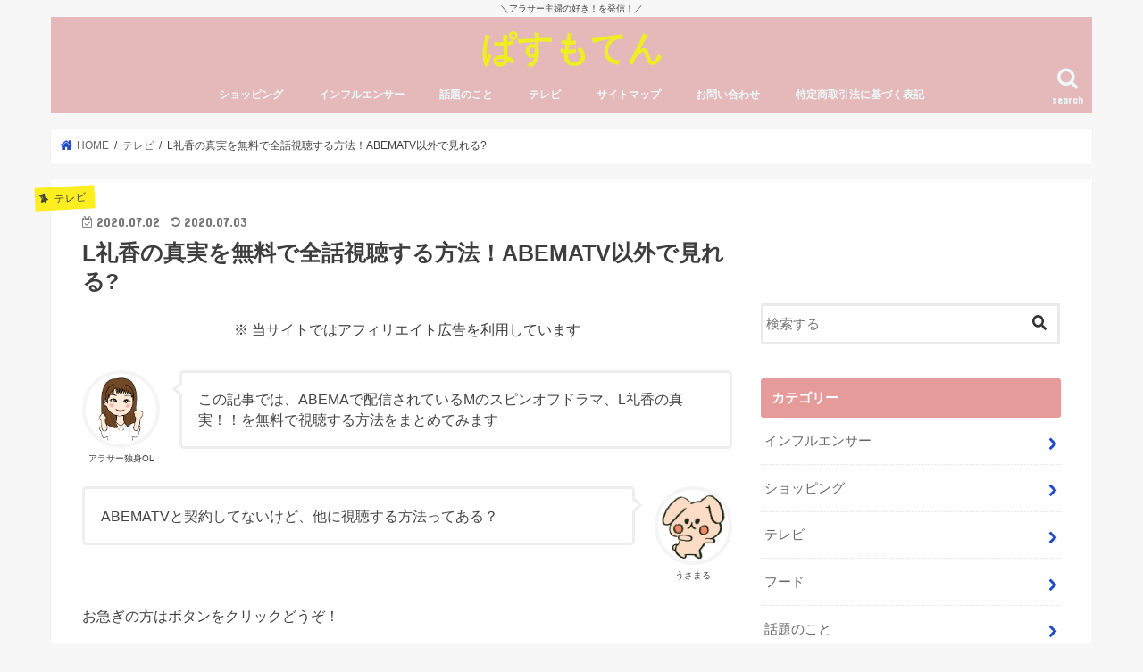

--- FILE ---
content_type: text/html; charset=UTF-8
request_url: https://pasmo10.jp/l-keika-movie/
body_size: 18805
content:
<!doctype html>
<html dir="ltr" lang="ja"
	prefix="og: https://ogp.me/ns#" >

<head>
<meta charset="utf-8">
<meta http-equiv="X-UA-Compatible" content="IE=edge">

<meta name="HandheldFriendly" content="True">
<meta name="MobileOptimized" content="320">
<meta name="viewport" content="width=device-width, initial-scale=1"/>


<link rel="pingback" href="https://pasmo10.jp/xmlrpc.php">

<!--[if IE]>
<![endif]-->


<script data-ad-client="ca-pub-9746240233441805" async src="https://pagead2.googlesyndication.com/pagead/js/adsbygoogle.js"></script>

		<!-- All in One SEO 4.2.1.1 -->
		<title>L礼香の真実の真実を無料で全話視聴する方法！ABEMATV以外で見れる? | ぱすもてん</title>
		<meta name="description" content="[voice icon=&quot;https://fuwafuwam.com/wp-content/uploads/2" />
		<meta name="robots" content="max-image-preview:large" />
		<link rel="canonical" href="https://pasmo10.jp/l-keika-movie/" />
		<meta property="og:locale" content="ja_JP" />
		<meta property="og:site_name" content="にむがーむ" />
		<meta property="og:type" content="article" />
		<meta property="og:title" content="L礼香の真実の真実を無料で全話視聴する方法！ABEMATV以外で見れる? | ぱすもてん" />
		<meta property="og:description" content="[voice icon=&quot;https://fuwafuwam.com/wp-content/uploads/2" />
		<meta property="og:url" content="https://pasmo10.jp/l-keika-movie/" />
		<meta property="og:image" content="https://pasmo10.jp/wp-content/uploads/2020/06/スクリーンショット-2020-06-29-23.19.36.png" />
		<meta property="og:image:secure_url" content="https://pasmo10.jp/wp-content/uploads/2020/06/スクリーンショット-2020-06-29-23.19.36.png" />
		<meta property="og:image:width" content="797" />
		<meta property="og:image:height" content="441" />
		<meta property="article:published_time" content="2020-07-02T11:59:12+00:00" />
		<meta property="article:modified_time" content="2020-07-03T14:24:39+00:00" />
		<meta name="twitter:card" content="summary" />
		<meta name="twitter:site" content="@sakunimu" />
		<meta name="twitter:title" content="L礼香の真実の真実を無料で全話視聴する方法！ABEMATV以外で見れる? | ぱすもてん" />
		<meta name="twitter:description" content="[voice icon=&quot;https://fuwafuwam.com/wp-content/uploads/2" />
		<meta name="twitter:image" content="https://pasmo10.jp/wp-content/uploads/2020/06/スクリーンショット-2020-06-29-23.19.36.png" />
		<script type="application/ld+json" class="aioseo-schema">
			{"@context":"https:\/\/schema.org","@graph":[{"@type":"WebSite","@id":"https:\/\/pasmo10.jp\/#website","url":"https:\/\/pasmo10.jp\/","name":"\u3071\u3059\u3082\u3066\u3093","description":"\uff3c\u30a2\u30e9\u30b5\u30fc\u4e3b\u5a66\u306e\u597d\u304d\uff01\u3092\u767a\u4fe1\uff01\uff0f","inLanguage":"ja","publisher":{"@id":"https:\/\/pasmo10.jp\/#person"}},{"@type":"Person","@id":"https:\/\/pasmo10.jp\/#person","name":"saki","image":{"@type":"ImageObject","@id":"https:\/\/pasmo10.jp\/l-keika-movie\/#personImage","url":"https:\/\/secure.gravatar.com\/avatar\/8a4ac4e2fde987194fad877ed02f5ef5?s=96&d=mm&r=g","width":96,"height":96,"caption":"saki"}},{"@type":"BreadcrumbList","@id":"https:\/\/pasmo10.jp\/l-keika-movie\/#breadcrumblist","itemListElement":[{"@type":"ListItem","@id":"https:\/\/pasmo10.jp\/#listItem","position":1,"item":{"@type":"WebPage","@id":"https:\/\/pasmo10.jp\/","name":"\u30db\u30fc\u30e0","description":"\u30a2\u30e9\u30b5\u30fc\u4e3b\u5a66\u306e\u65e5\u3005\u306e\u6c17\u306b\u306a\u308b\u3053\u3068\u3092\u767a\u4fe1\uff01","url":"https:\/\/pasmo10.jp\/"},"nextItem":"https:\/\/pasmo10.jp\/l-keika-movie\/#listItem"},{"@type":"ListItem","@id":"https:\/\/pasmo10.jp\/l-keika-movie\/#listItem","position":2,"item":{"@type":"WebPage","@id":"https:\/\/pasmo10.jp\/l-keika-movie\/","name":"L\u793c\u9999\u306e\u771f\u5b9f\u3092\u7121\u6599\u3067\u5168\u8a71\u8996\u8074\u3059\u308b\u65b9\u6cd5\uff01ABEMATV\u4ee5\u5916\u3067\u898b\u308c\u308b?","description":"[voice icon=\"https:\/\/fuwafuwam.com\/wp-content\/uploads\/2","url":"https:\/\/pasmo10.jp\/l-keika-movie\/"},"previousItem":"https:\/\/pasmo10.jp\/#listItem"}]},{"@type":"Person","@id":"https:\/\/pasmo10.jp\/author\/saki\/#author","url":"https:\/\/pasmo10.jp\/author\/saki\/","name":"saki","image":{"@type":"ImageObject","@id":"https:\/\/pasmo10.jp\/l-keika-movie\/#authorImage","url":"https:\/\/secure.gravatar.com\/avatar\/8a4ac4e2fde987194fad877ed02f5ef5?s=96&d=mm&r=g","width":96,"height":96,"caption":"saki"}},{"@type":"WebPage","@id":"https:\/\/pasmo10.jp\/l-keika-movie\/#webpage","url":"https:\/\/pasmo10.jp\/l-keika-movie\/","name":"L\u793c\u9999\u306e\u771f\u5b9f\u306e\u771f\u5b9f\u3092\u7121\u6599\u3067\u5168\u8a71\u8996\u8074\u3059\u308b\u65b9\u6cd5\uff01ABEMATV\u4ee5\u5916\u3067\u898b\u308c\u308b? | \u3071\u3059\u3082\u3066\u3093","description":"[voice icon=\"https:\/\/fuwafuwam.com\/wp-content\/uploads\/2","inLanguage":"ja","isPartOf":{"@id":"https:\/\/pasmo10.jp\/#website"},"breadcrumb":{"@id":"https:\/\/pasmo10.jp\/l-keika-movie\/#breadcrumblist"},"author":"https:\/\/pasmo10.jp\/author\/saki\/#author","creator":"https:\/\/pasmo10.jp\/author\/saki\/#author","image":{"@type":"ImageObject","@id":"https:\/\/pasmo10.jp\/#mainImage","url":"https:\/\/pasmo10.jp\/wp-content\/uploads\/2020\/06\/\u30b9\u30af\u30ea\u30fc\u30f3\u30b7\u30e7\u30c3\u30c8-2020-06-29-23.19.36.png","width":797,"height":441},"primaryImageOfPage":{"@id":"https:\/\/pasmo10.jp\/l-keika-movie\/#mainImage"},"datePublished":"2020-07-02T11:59:12+09:00","dateModified":"2020-07-03T14:24:39+09:00"},{"@type":"Article","@id":"https:\/\/pasmo10.jp\/l-keika-movie\/#article","name":"L\u793c\u9999\u306e\u771f\u5b9f\u306e\u771f\u5b9f\u3092\u7121\u6599\u3067\u5168\u8a71\u8996\u8074\u3059\u308b\u65b9\u6cd5\uff01ABEMATV\u4ee5\u5916\u3067\u898b\u308c\u308b? | \u3071\u3059\u3082\u3066\u3093","description":"[voice icon=\"https:\/\/fuwafuwam.com\/wp-content\/uploads\/2","inLanguage":"ja","headline":"L\u793c\u9999\u306e\u771f\u5b9f\u3092\u7121\u6599\u3067\u5168\u8a71\u8996\u8074\u3059\u308b\u65b9\u6cd5\uff01ABEMATV\u4ee5\u5916\u3067\u898b\u308c\u308b?","author":{"@id":"https:\/\/pasmo10.jp\/author\/saki\/#author"},"publisher":{"@id":"https:\/\/pasmo10.jp\/#person"},"datePublished":"2020-07-02T11:59:12+09:00","dateModified":"2020-07-03T14:24:39+09:00","articleSection":"\u30c6\u30ec\u30d3","mainEntityOfPage":{"@id":"https:\/\/pasmo10.jp\/l-keika-movie\/#webpage"},"isPartOf":{"@id":"https:\/\/pasmo10.jp\/l-keika-movie\/#webpage"},"image":{"@type":"ImageObject","@id":"https:\/\/pasmo10.jp\/#articleImage","url":"https:\/\/pasmo10.jp\/wp-content\/uploads\/2020\/06\/\u30b9\u30af\u30ea\u30fc\u30f3\u30b7\u30e7\u30c3\u30c8-2020-06-29-23.19.36.png","width":797,"height":441}}]}
		</script>
		<!-- All in One SEO -->

<link type="text/css" rel="stylesheet" href="https://pasmo10.jp/wp-content/plugins/vanny-bean-speech-bubble/css/vanny-bean-speech-bubble.css" />
<link rel='dns-prefetch' href='//ajax.googleapis.com' />
<link rel='dns-prefetch' href='//fonts.googleapis.com' />
<link rel='dns-prefetch' href='//maxcdn.bootstrapcdn.com' />
<link rel='dns-prefetch' href='//s.w.org' />
<link rel='dns-prefetch' href='//c0.wp.com' />
<link rel="alternate" type="application/rss+xml" title="ぱすもてん &raquo; フィード" href="https://pasmo10.jp/feed/" />
<link rel="alternate" type="application/rss+xml" title="ぱすもてん &raquo; コメントフィード" href="https://pasmo10.jp/comments/feed/" />
<link rel="alternate" type="application/rss+xml" title="ぱすもてん &raquo; L礼香の真実を無料で全話視聴する方法！ABEMATV以外で見れる? のコメントのフィード" href="https://pasmo10.jp/l-keika-movie/feed/" />
		<!-- This site uses the Google Analytics by MonsterInsights plugin v8.10.0 - Using Analytics tracking - https://www.monsterinsights.com/ -->
		<!-- Note: MonsterInsights is not currently configured on this site. The site owner needs to authenticate with Google Analytics in the MonsterInsights settings panel. -->
					<!-- No UA code set -->
				<!-- / Google Analytics by MonsterInsights -->
				<script type="text/javascript">
			window._wpemojiSettings = {"baseUrl":"https:\/\/s.w.org\/images\/core\/emoji\/13.1.0\/72x72\/","ext":".png","svgUrl":"https:\/\/s.w.org\/images\/core\/emoji\/13.1.0\/svg\/","svgExt":".svg","source":{"concatemoji":"https:\/\/pasmo10.jp\/wp-includes\/js\/wp-emoji-release.min.js"}};
			!function(e,a,t){var n,r,o,i=a.createElement("canvas"),p=i.getContext&&i.getContext("2d");function s(e,t){var a=String.fromCharCode;p.clearRect(0,0,i.width,i.height),p.fillText(a.apply(this,e),0,0);e=i.toDataURL();return p.clearRect(0,0,i.width,i.height),p.fillText(a.apply(this,t),0,0),e===i.toDataURL()}function c(e){var t=a.createElement("script");t.src=e,t.defer=t.type="text/javascript",a.getElementsByTagName("head")[0].appendChild(t)}for(o=Array("flag","emoji"),t.supports={everything:!0,everythingExceptFlag:!0},r=0;r<o.length;r++)t.supports[o[r]]=function(e){if(!p||!p.fillText)return!1;switch(p.textBaseline="top",p.font="600 32px Arial",e){case"flag":return s([127987,65039,8205,9895,65039],[127987,65039,8203,9895,65039])?!1:!s([55356,56826,55356,56819],[55356,56826,8203,55356,56819])&&!s([55356,57332,56128,56423,56128,56418,56128,56421,56128,56430,56128,56423,56128,56447],[55356,57332,8203,56128,56423,8203,56128,56418,8203,56128,56421,8203,56128,56430,8203,56128,56423,8203,56128,56447]);case"emoji":return!s([10084,65039,8205,55357,56613],[10084,65039,8203,55357,56613])}return!1}(o[r]),t.supports.everything=t.supports.everything&&t.supports[o[r]],"flag"!==o[r]&&(t.supports.everythingExceptFlag=t.supports.everythingExceptFlag&&t.supports[o[r]]);t.supports.everythingExceptFlag=t.supports.everythingExceptFlag&&!t.supports.flag,t.DOMReady=!1,t.readyCallback=function(){t.DOMReady=!0},t.supports.everything||(n=function(){t.readyCallback()},a.addEventListener?(a.addEventListener("DOMContentLoaded",n,!1),e.addEventListener("load",n,!1)):(e.attachEvent("onload",n),a.attachEvent("onreadystatechange",function(){"complete"===a.readyState&&t.readyCallback()})),(n=t.source||{}).concatemoji?c(n.concatemoji):n.wpemoji&&n.twemoji&&(c(n.twemoji),c(n.wpemoji)))}(window,document,window._wpemojiSettings);
		</script>
		<style type="text/css">
img.wp-smiley,
img.emoji {
	display: inline !important;
	border: none !important;
	box-shadow: none !important;
	height: 1em !important;
	width: 1em !important;
	margin: 0 .07em !important;
	vertical-align: -0.1em !important;
	background: none !important;
	padding: 0 !important;
}
</style>
	<link rel='stylesheet' id='snow-monkey-blocks/child-pages/nopro-css'  href='https://pasmo10.jp/wp-content/plugins/snow-monkey-blocks/dist/block/child-pages/nopro.css' type='text/css' media='all' />
<link rel='stylesheet' id='snow-monkey-blocks/contents-outline/nopro-css'  href='https://pasmo10.jp/wp-content/plugins/snow-monkey-blocks/dist/block/contents-outline/nopro.css' type='text/css' media='all' />
<link rel='stylesheet' id='snow-monkey-blocks/like-me-box/nopro-css'  href='https://pasmo10.jp/wp-content/plugins/snow-monkey-blocks/dist/block/like-me-box/nopro.css' type='text/css' media='all' />
<link rel='stylesheet' id='snow-monkey-blocks/pickup-slider/nopro-css'  href='https://pasmo10.jp/wp-content/plugins/snow-monkey-blocks/dist/block/pickup-slider/nopro.css' type='text/css' media='all' />
<link rel='stylesheet' id='snow-monkey-blocks/recent-posts/nopro-css'  href='https://pasmo10.jp/wp-content/plugins/snow-monkey-blocks/dist/block/recent-posts/nopro.css' type='text/css' media='all' />
<link rel='stylesheet' id='snow-monkey-blocks/rss/nopro-css'  href='https://pasmo10.jp/wp-content/plugins/snow-monkey-blocks/dist/block/rss/nopro.css' type='text/css' media='all' />
<link rel='stylesheet' id='snow-monkey-blocks/taxonomy-posts/nopro-css'  href='https://pasmo10.jp/wp-content/plugins/snow-monkey-blocks/dist/block/taxonomy-posts/nopro.css' type='text/css' media='all' />
<link rel='stylesheet' id='snow-monkey-blocks/taxonomy-terms/nopro-css'  href='https://pasmo10.jp/wp-content/plugins/snow-monkey-blocks/dist/block/taxonomy-terms/nopro.css' type='text/css' media='all' />
<link rel='stylesheet' id='wp-block-library-css'  href='https://c0.wp.com/c/5.8.12/wp-includes/css/dist/block-library/style.min.css' type='text/css' media='all' />
<style id='wp-block-library-inline-css' type='text/css'>
.has-text-align-justify{text-align:justify;}
</style>
<link rel='stylesheet' id='mediaelement-css'  href='https://c0.wp.com/c/5.8.12/wp-includes/js/mediaelement/mediaelementplayer-legacy.min.css' type='text/css' media='all' />
<link rel='stylesheet' id='wp-mediaelement-css'  href='https://c0.wp.com/c/5.8.12/wp-includes/js/mediaelement/wp-mediaelement.min.css' type='text/css' media='all' />
<link rel='stylesheet' id='quads-style-css-css'  href='https://pasmo10.jp/wp-content/plugins/quick-adsense-reloaded/includes/gutenberg/dist/blocks.style.build.css' type='text/css' media='all' />
<link rel='stylesheet' id='snow-monkey-blocks-css'  href='https://pasmo10.jp/wp-content/plugins/snow-monkey-blocks/dist/css/blocks.css' type='text/css' media='all' />
<link rel='stylesheet' id='snow-monkey-blocks/accordion-css'  href='https://pasmo10.jp/wp-content/plugins/snow-monkey-blocks/dist/block/accordion/style.css' type='text/css' media='all' />
<link rel='stylesheet' id='snow-monkey-blocks/alert-css'  href='https://pasmo10.jp/wp-content/plugins/snow-monkey-blocks/dist/block/alert/style.css' type='text/css' media='all' />
<link rel='stylesheet' id='snow-monkey-blocks/balloon-css'  href='https://pasmo10.jp/wp-content/plugins/snow-monkey-blocks/dist/block/balloon/style.css' type='text/css' media='all' />
<link rel='stylesheet' id='snow-monkey-blocks/box-css'  href='https://pasmo10.jp/wp-content/plugins/snow-monkey-blocks/dist/block/box/style.css' type='text/css' media='all' />
<link rel='stylesheet' id='snow-monkey-blocks/btn-css'  href='https://pasmo10.jp/wp-content/plugins/snow-monkey-blocks/dist/block/btn/style.css' type='text/css' media='all' />
<link rel='stylesheet' id='snow-monkey-blocks/btn-box-css'  href='https://pasmo10.jp/wp-content/plugins/snow-monkey-blocks/dist/block/btn-box/style.css' type='text/css' media='all' />
<link rel='stylesheet' id='snow-monkey-blocks/buttons-css'  href='https://pasmo10.jp/wp-content/plugins/snow-monkey-blocks/dist/block/buttons/style.css' type='text/css' media='all' />
<link rel='stylesheet' id='snow-monkey-blocks/categories-list-css'  href='https://pasmo10.jp/wp-content/plugins/snow-monkey-blocks/dist/block/categories-list/style.css' type='text/css' media='all' />
<link rel='stylesheet' id='snow-monkey-blocks/countdown-css'  href='https://pasmo10.jp/wp-content/plugins/snow-monkey-blocks/dist/block/countdown/style.css' type='text/css' media='all' />
<link rel='stylesheet' id='snow-monkey-blocks/directory-structure-css'  href='https://pasmo10.jp/wp-content/plugins/snow-monkey-blocks/dist/block/directory-structure/style.css' type='text/css' media='all' />
<link rel='stylesheet' id='snow-monkey-blocks/evaluation-star-css'  href='https://pasmo10.jp/wp-content/plugins/snow-monkey-blocks/dist/block/evaluation-star/style.css' type='text/css' media='all' />
<link rel='stylesheet' id='snow-monkey-blocks/faq-css'  href='https://pasmo10.jp/wp-content/plugins/snow-monkey-blocks/dist/block/faq/style.css' type='text/css' media='all' />
<link rel='stylesheet' id='snow-monkey-blocks/information-css'  href='https://pasmo10.jp/wp-content/plugins/snow-monkey-blocks/dist/block/information/style.css' type='text/css' media='all' />
<link rel='stylesheet' id='snow-monkey-blocks/items-css'  href='https://pasmo10.jp/wp-content/plugins/snow-monkey-blocks/dist/block/items/style.css' type='text/css' media='all' />
<link rel='stylesheet' id='snow-monkey-blocks/list-css'  href='https://pasmo10.jp/wp-content/plugins/snow-monkey-blocks/dist/block/list/style.css' type='text/css' media='all' />
<link rel='stylesheet' id='snow-monkey-blocks/media-text-css'  href='https://pasmo10.jp/wp-content/plugins/snow-monkey-blocks/dist/block/media-text/style.css' type='text/css' media='all' />
<link rel='stylesheet' id='snow-monkey-blocks/panels-css'  href='https://pasmo10.jp/wp-content/plugins/snow-monkey-blocks/dist/block/panels/style.css' type='text/css' media='all' />
<link rel='stylesheet' id='snow-monkey-blocks/price-menu-css'  href='https://pasmo10.jp/wp-content/plugins/snow-monkey-blocks/dist/block/price-menu/style.css' type='text/css' media='all' />
<link rel='stylesheet' id='snow-monkey-blocks/pricing-table-css'  href='https://pasmo10.jp/wp-content/plugins/snow-monkey-blocks/dist/block/pricing-table/style.css' type='text/css' media='all' />
<link rel='stylesheet' id='snow-monkey-blocks/rating-box-css'  href='https://pasmo10.jp/wp-content/plugins/snow-monkey-blocks/dist/block/rating-box/style.css' type='text/css' media='all' />
<link rel='stylesheet' id='snow-monkey-blocks/section-css'  href='https://pasmo10.jp/wp-content/plugins/snow-monkey-blocks/dist/block/section/style.css' type='text/css' media='all' />
<link rel='stylesheet' id='snow-monkey-blocks/section-break-the-grid-css'  href='https://pasmo10.jp/wp-content/plugins/snow-monkey-blocks/dist/block/section-break-the-grid/style.css' type='text/css' media='all' />
<link rel='stylesheet' id='snow-monkey-blocks/section-side-heading-css'  href='https://pasmo10.jp/wp-content/plugins/snow-monkey-blocks/dist/block/section-side-heading/style.css' type='text/css' media='all' />
<link rel='stylesheet' id='snow-monkey-blocks/section-with-bgimage-css'  href='https://pasmo10.jp/wp-content/plugins/snow-monkey-blocks/dist/block/section-with-bgimage/style.css' type='text/css' media='all' />
<link rel='stylesheet' id='snow-monkey-blocks/section-with-bgvideo-css'  href='https://pasmo10.jp/wp-content/plugins/snow-monkey-blocks/dist/block/section-with-bgvideo/style.css' type='text/css' media='all' />
<link rel='stylesheet' id='slick-carousel-css'  href='https://pasmo10.jp/wp-content/plugins/snow-monkey-blocks/dist/packages/slick/slick.css' type='text/css' media='all' />
<link rel='stylesheet' id='slick-carousel-theme-css'  href='https://pasmo10.jp/wp-content/plugins/snow-monkey-blocks/dist/packages/slick/slick-theme.css' type='text/css' media='all' />
<link rel='stylesheet' id='snow-monkey-blocks/slider-css'  href='https://pasmo10.jp/wp-content/plugins/snow-monkey-blocks/dist/block/slider/style.css' type='text/css' media='all' />
<link rel='stylesheet' id='spider-css'  href='https://pasmo10.jp/wp-content/plugins/snow-monkey-blocks/dist/packages/spider/dist/css/spider.css' type='text/css' media='all' />
<link rel='stylesheet' id='snow-monkey-blocks/spider-pickup-slider-css'  href='https://pasmo10.jp/wp-content/plugins/snow-monkey-blocks/dist/block/spider-pickup-slider/style.css' type='text/css' media='all' />
<link rel='stylesheet' id='snow-monkey-blocks/spider-slider-css'  href='https://pasmo10.jp/wp-content/plugins/snow-monkey-blocks/dist/block/spider-slider/style.css' type='text/css' media='all' />
<link rel='stylesheet' id='snow-monkey-blocks/step-css'  href='https://pasmo10.jp/wp-content/plugins/snow-monkey-blocks/dist/block/step/style.css' type='text/css' media='all' />
<link rel='stylesheet' id='snow-monkey-blocks/tabs-css'  href='https://pasmo10.jp/wp-content/plugins/snow-monkey-blocks/dist/block/tabs/style.css' type='text/css' media='all' />
<link rel='stylesheet' id='snow-monkey-blocks/taxonomy-terms-css'  href='https://pasmo10.jp/wp-content/plugins/snow-monkey-blocks/dist/block/taxonomy-terms/style.css' type='text/css' media='all' />
<link rel='stylesheet' id='snow-monkey-blocks/testimonial-css'  href='https://pasmo10.jp/wp-content/plugins/snow-monkey-blocks/dist/block/testimonial/style.css' type='text/css' media='all' />
<link rel='stylesheet' id='snow-monkey-blocks/thumbnail-gallery-css'  href='https://pasmo10.jp/wp-content/plugins/snow-monkey-blocks/dist/block/thumbnail-gallery/style.css' type='text/css' media='all' />
<link rel='stylesheet' id='snow-monkey-blocks-fallback-css'  href='https://pasmo10.jp/wp-content/plugins/snow-monkey-blocks/dist/css/fallback.css' type='text/css' media='all' />
<link rel='stylesheet' id='contact-form-7-css'  href='https://pasmo10.jp/wp-content/plugins/contact-form-7/includes/css/styles.css' type='text/css' media='all' />
<link rel='stylesheet' id='toc-screen-css'  href='https://pasmo10.jp/wp-content/plugins/table-of-contents-plus/screen.min.css' type='text/css' media='all' />
<link rel='stylesheet' id='yyi_rinker_stylesheet-css'  href='https://pasmo10.jp/wp-content/plugins/yyi-rinker/css/style.css?v=1.1.7' type='text/css' media='all' />
<link rel='stylesheet' id='style-css'  href='https://pasmo10.jp/wp-content/themes/jstork/style.css' type='text/css' media='all' />
<link rel='stylesheet' id='child-style-css'  href='https://pasmo10.jp/wp-content/themes/jstork_custom/style.css' type='text/css' media='all' />
<link rel='stylesheet' id='slick-css'  href='https://pasmo10.jp/wp-content/themes/jstork/library/css/slick.css' type='text/css' media='all' />
<link rel='stylesheet' id='shortcode-css'  href='https://pasmo10.jp/wp-content/themes/jstork/library/css/shortcode.css' type='text/css' media='all' />
<link rel='stylesheet' id='gf_Concert-css'  href='//fonts.googleapis.com/css?family=Concert+One' type='text/css' media='all' />
<link rel='stylesheet' id='gf_Lato-css'  href='//fonts.googleapis.com/css?family=Lato' type='text/css' media='all' />
<link rel='stylesheet' id='fontawesome-css'  href='//maxcdn.bootstrapcdn.com/font-awesome/4.7.0/css/font-awesome.min.css' type='text/css' media='all' />
<link rel='stylesheet' id='remodal-css'  href='https://pasmo10.jp/wp-content/themes/jstork/library/css/remodal.css' type='text/css' media='all' />
<link rel='stylesheet' id='animate-css'  href='https://pasmo10.jp/wp-content/themes/jstork/library/css/animate.min.css' type='text/css' media='all' />
<link rel='stylesheet' id='jetpack_css-css'  href='https://c0.wp.com/p/jetpack/10.7.2/css/jetpack.css' type='text/css' media='all' />
<style id='quads-styles-inline-css' type='text/css'>

    .quads-location ins.adsbygoogle {
        background: transparent !important;
    }
    
    .quads.quads_ad_container { display: grid; grid-template-columns: auto; grid-gap: 10px; padding: 10px; }
    .grid_image{animation: fadeIn 0.5s;-webkit-animation: fadeIn 0.5s;-moz-animation: fadeIn 0.5s;
        -o-animation: fadeIn 0.5s;-ms-animation: fadeIn 0.5s;}
    .quads-ad-label { font-size: 12px; text-align: center; color: #333;}
    .quads-text-around-ad-label-text_around_left {
        width: 50%;
        float: left;
    }
    .quads-text-around-ad-label-text_around_right {
        width: 50%;
        float: right;
    }
    .quads-popupad {
        position: absolute;
        top: 0%;
        left: 0%;
        width: 100%;
        height: 2000px;
        background-color: rgba(0,0,0,0.6);
        z-index: 999;
    }
    .quads.quads_ad_containerr {
        position: sticky;
        top: 40%;
        left: 36%;
        width: 30em;
    }
    #btn_close{
		background-color: #fff;
		width: 25px;
		height: 25px;
		text-align: center;
		line-height: 22px;
		position: absolute;
		right: -10px;
		top: -10px;
		cursor: pointer;
		transition: all 0.5s ease;
		border-radius: 50%;
	}
    @media screen and (max-width: 480px) {
        .quads.quads_ad_containerr {
            left: 9%;
            width: 19em;
        }
    }
    .quads_click_impression { display: none;}
</style>
<script type='text/javascript' src='https://pasmo10.jp/wp-content/plugins/snow-monkey-blocks/dist/packages/spider/dist/js/spider.js' id='spider-js'></script>
<script type='text/javascript' src='https://pasmo10.jp/wp-content/plugins/snow-monkey-blocks/dist/block/spider-pickup-slider/script.js' id='snow-monkey-blocks/spider-pickup-slider-js'></script>
<script type='text/javascript' src='https://pasmo10.jp/wp-content/plugins/snow-monkey-blocks/dist/block/spider-slider/script.js' id='snow-monkey-blocks/spider-slider-js'></script>
<script type='text/javascript' src='//ajax.googleapis.com/ajax/libs/jquery/1.12.4/jquery.min.js' id='jquery-js'></script>
<script type='text/javascript' src='https://pasmo10.jp/wp-content/plugins/yyi-rinker/js/event-tracking.js?v=1.1.7' id='yyi_rinker_event_tracking_script-js'></script>
<link rel="https://api.w.org/" href="https://pasmo10.jp/wp-json/" /><link rel="alternate" type="application/json" href="https://pasmo10.jp/wp-json/wp/v2/posts/857" /><link rel="EditURI" type="application/rsd+xml" title="RSD" href="https://pasmo10.jp/xmlrpc.php?rsd" />
<link rel="wlwmanifest" type="application/wlwmanifest+xml" href="https://pasmo10.jp/wp-includes/wlwmanifest.xml" /> 

<link rel='shortlink' href='https://pasmo10.jp/?p=857' />
<link rel="alternate" type="application/json+oembed" href="https://pasmo10.jp/wp-json/oembed/1.0/embed?url=https%3A%2F%2Fpasmo10.jp%2Fl-keika-movie%2F" />
<link rel="alternate" type="text/xml+oembed" href="https://pasmo10.jp/wp-json/oembed/1.0/embed?url=https%3A%2F%2Fpasmo10.jp%2Fl-keika-movie%2F&#038;format=xml" />
<script type="text/javascript">
<!--
/******************************************************************************
***   COPY PROTECTED BY http://chetangole.com/blog/wp-copyprotect/   version 3.1.0 ****
******************************************************************************/
function clickIE4(){
if (event.button==2){
return false;
}
}
function clickNS4(e){
if (document.layers||document.getElementById&&!document.all){
if (e.which==2||e.which==3){
return false;
}
}
}

if (document.layers){
document.captureEvents(Event.MOUSEDOWN);
document.onmousedown=clickNS4;
}
else if (document.all&&!document.getElementById){
document.onmousedown=clickIE4;
}

document.oncontextmenu=new Function("return false")
// --> 
</script>

<script type="text/javascript">
/******************************************************************************
***   COPY PROTECTED BY http://chetangole.com/blog/wp-copyprotect/   version 3.1.0 ****
******************************************************************************/
function disableSelection(target){
if (typeof target.onselectstart!="undefined") //For IE 
	target.onselectstart=function(){return false}
else if (typeof target.style.MozUserSelect!="undefined") //For Firefox
	target.style.MozUserSelect="none"
else //All other route (For Opera)
	target.onmousedown=function(){return false}
target.style.cursor = "default"
}
</script>
<script type='text/javascript'>document.cookie = 'quads_browser_width='+screen.width;</script><script type="text/javascript" language="javascript">
    var vc_pid = "887631911";
</script><script type="text/javascript" src="//aml.valuecommerce.com/vcdal.js" async></script><style>
.yyi-rinker-images {
    display: flex;
    justify-content: center;
    align-items: center;
    position: relative;

}
div.yyi-rinker-image img.yyi-rinker-main-img.hidden {
    display: none;
}

.yyi-rinker-images-arrow {
    cursor: pointer;
    position: absolute;
    top: 50%;
    display: block;
    margin-top: -11px;
    opacity: 0.6;
    width: 22px;
}

.yyi-rinker-images-arrow-left{
    left: -10px;
}
.yyi-rinker-images-arrow-right{
    right: -10px;
}

.yyi-rinker-images-arrow-left.hidden {
    display: none;
}

.yyi-rinker-images-arrow-right.hidden {
    display: none;
}
div.yyi-rinker-contents.yyi-rinker-design-tate  div.yyi-rinker-box{
    flex-direction: column;
}

div.yyi-rinker-contents.yyi-rinker-design-slim div.yyi-rinker-box .yyi-rinker-links {
    flex-direction: column;
}

div.yyi-rinker-contents.yyi-rinker-design-slim div.yyi-rinker-info {
    width: 100%;
}

div.yyi-rinker-contents.yyi-rinker-design-slim .yyi-rinker-title {
    text-align: center;
}

div.yyi-rinker-contents.yyi-rinker-design-slim .yyi-rinker-links {
    text-align: center;
}
div.yyi-rinker-contents.yyi-rinker-design-slim .yyi-rinker-image {
    margin: auto;
}

div.yyi-rinker-contents.yyi-rinker-design-slim div.yyi-rinker-info ul.yyi-rinker-links li {
	align-self: stretch;
}
div.yyi-rinker-contents.yyi-rinker-design-slim div.yyi-rinker-box div.yyi-rinker-info {
	padding: 0;
}
div.yyi-rinker-contents.yyi-rinker-design-slim div.yyi-rinker-box {
	flex-direction: column;
	padding: 14px 5px 0;
}

.yyi-rinker-design-slim div.yyi-rinker-box div.yyi-rinker-info {
	text-align: center;
}

.yyi-rinker-design-slim div.price-box span.price {
	display: block;
}

div.yyi-rinker-contents.yyi-rinker-design-slim div.yyi-rinker-info div.yyi-rinker-title a{
	font-size:16px;
}

div.yyi-rinker-contents.yyi-rinker-design-slim ul.yyi-rinker-links li.amazonkindlelink:before,  div.yyi-rinker-contents.yyi-rinker-design-slim ul.yyi-rinker-links li.amazonlink:before,  div.yyi-rinker-contents.yyi-rinker-design-slim ul.yyi-rinker-links li.rakutenlink:before,  div.yyi-rinker-contents.yyi-rinker-design-slim ul.yyi-rinker-links li.yahoolink:before {
	font-size:12px;
}

div.yyi-rinker-contents.yyi-rinker-design-slim ul.yyi-rinker-links li a {
	font-size: 13px;
}
.entry-content ul.yyi-rinker-links li {
	padding: 0;
}

				</style><style type='text/css'>img#wpstats{display:none}</style>
	<style type="text/css">
body{color: #3E3E3E;}
a, #breadcrumb li.bc_homelink a::before, .authorbox .author_sns li a::before{color: #204bcc;}
a:hover{color: #E69B9B;}
.article-footer .post-categories li a,.article-footer .tags a,.accordionBtn{  background: #204bcc;  border-color: #204bcc;}
.article-footer .tags a{color:#204bcc; background: none;}
.article-footer .post-categories li a:hover,.article-footer .tags a:hover,.accordionBtn.active{ background:#E69B9B;  border-color:#E69B9B;}
input[type="text"],input[type="password"],input[type="datetime"],input[type="datetime-local"],input[type="date"],input[type="month"],input[type="time"],input[type="week"],input[type="number"],input[type="email"],input[type="url"],input[type="search"],input[type="tel"],input[type="color"],select,textarea,.field { background-color: #ffffff;}
.header{color: #ffffff;}
.bgfull .header,.header.bg,.header #inner-header,.menu-sp{background: #e5b9b9;}
#logo a{color: #eeee22;}
#g_nav .nav li a,.nav_btn,.menu-sp a,.menu-sp a,.menu-sp > ul:after{color: #edf9fc;}
#logo a:hover,#g_nav .nav li a:hover,.nav_btn:hover{color:#eeeeee;}
@media only screen and (min-width: 768px) {
.nav > li > a:after{background: #eeeeee;}
.nav ul {background: #666666;}
#g_nav .nav li ul.sub-menu li a{color: #f7f7f7;}
}
@media only screen and (max-width: 1165px) {
.site_description{background: #e5b9b9; color: #ffffff;}
}
#inner-content, #breadcrumb, .entry-content blockquote:before, .entry-content blockquote:after{background: #ffffff}
.top-post-list .post-list:before{background: #204bcc;}
.widget li a:after{color: #204bcc;}
.entry-content h2,.widgettitle,.accordion::before{background: #e69b9b; color: #ffffff;}
.entry-content h3{border-color: #e69b9b;}
.h_boader .entry-content h2{border-color: #e69b9b; color: #3E3E3E;}
.h_balloon .entry-content h2:after{border-top-color: #e69b9b;}
.entry-content ul li:before{ background: #e69b9b;}
.entry-content ol li:before{ background: #e69b9b;}
.post-list-card .post-list .eyecatch .cat-name,.top-post-list .post-list .eyecatch .cat-name,.byline .cat-name,.single .authorbox .author-newpost li .cat-name,.related-box li .cat-name,.carouselwrap .cat-name,.eyecatch .cat-name{background: #fcee21; color:  #444444;}
ul.wpp-list li a:before{background: #e69b9b; color: #ffffff;}
.readmore a{border:1px solid #204bcc;color:#204bcc;}
.readmore a:hover{background:#204bcc;color:#fff;}
.btn-wrap a{background: #204bcc;border: 1px solid #204bcc;}
.btn-wrap a:hover{background: #E69B9B;border-color: #E69B9B;}
.btn-wrap.simple a{border:1px solid #204bcc;color:#204bcc;}
.btn-wrap.simple a:hover{background:#204bcc;}
.blue-btn, .comment-reply-link, #submit { background-color: #204bcc; }
.blue-btn:hover, .comment-reply-link:hover, #submit:hover, .blue-btn:focus, .comment-reply-link:focus, #submit:focus {background-color: #E69B9B; }
#sidebar1{color: #444444;}
.widget:not(.widget_text) a{color:#666666;}
.widget:not(.widget_text) a:hover{color:#999999;}
.bgfull #footer-top,#footer-top .inner,.cta-inner{background-color: #666666; color: #CACACA;}
.footer a,#footer-top a{color: #f7f7f7;}
#footer-top .widgettitle{color: #CACACA;}
.bgfull .footer,.footer.bg,.footer .inner {background-color: #666666;color: #CACACA;}
.footer-links li a:before{ color: #e5b9b9;}
.pagination a, .pagination span,.page-links a{border-color: #204bcc; color: #204bcc;}
.pagination .current,.pagination .current:hover,.page-links ul > li > span{background-color: #204bcc; border-color: #204bcc;}
.pagination a:hover, .pagination a:focus,.page-links a:hover, .page-links a:focus{background-color: #204bcc; color: #fff;}
</style>
<link rel="icon" href="https://pasmo10.jp/wp-content/uploads/2020/05/cropped-usagi_heart-32x32.png" sizes="32x32" />
<link rel="icon" href="https://pasmo10.jp/wp-content/uploads/2020/05/cropped-usagi_heart-192x192.png" sizes="192x192" />
<link rel="apple-touch-icon" href="https://pasmo10.jp/wp-content/uploads/2020/05/cropped-usagi_heart-180x180.png" />
<meta name="msapplication-TileImage" content="https://pasmo10.jp/wp-content/uploads/2020/05/cropped-usagi_heart-270x270.png" />
</head>

<body class="post-template-default single single-post postid-857 single-format-standard bgnormal pannavi_on h_balloon sidebarright date_on">
	<div id="container">

<p class="site_description">＼アラサー主婦の好き！を発信！／</p><header class="header animated fadeIn headercenter" role="banner">
<div id="inner-header" class="wrap cf">
<div id="logo" class="gf fs_l">
<p class="h1 text"><a href="https://pasmo10.jp">ぱすもてん</a></p>
</div>

<a href="#searchbox" data-remodal-target="searchbox" class="nav_btn search_btn"><span class="text gf">search</span></a>

<nav id="g_nav" role="navigation">
<ul id="menu-menu" class="nav top-nav cf"><li id="menu-item-1504" class="menu-item menu-item-type-taxonomy menu-item-object-category menu-item-1504"><a href="https://pasmo10.jp/category/%e3%82%b7%e3%83%a7%e3%83%83%e3%83%94%e3%83%b3%e3%82%b0/">ショッピング</a></li>
<li id="menu-item-1505" class="menu-item menu-item-type-taxonomy menu-item-object-category menu-item-1505"><a href="https://pasmo10.jp/category/%e3%82%a4%e3%83%b3%e3%83%95%e3%83%ab%e3%82%a8%e3%83%b3%e3%82%b5%e3%83%bc/">インフルエンサー</a></li>
<li id="menu-item-1502" class="menu-item menu-item-type-taxonomy menu-item-object-category menu-item-1502"><a href="https://pasmo10.jp/category/%e8%a9%b1%e9%a1%8c%e3%81%ae%e3%81%93%e3%81%a8/">話題のこと</a></li>
<li id="menu-item-1503" class="menu-item menu-item-type-taxonomy menu-item-object-category current-post-ancestor current-menu-parent current-post-parent menu-item-1503"><a href="https://pasmo10.jp/category/%e3%83%86%e3%83%ac%e3%83%93/">テレビ</a></li>
<li id="menu-item-530" class="menu-item menu-item-type-post_type menu-item-object-page menu-item-530"><a href="https://pasmo10.jp/sitemap/">サイトマップ</a></li>
<li id="menu-item-50" class="menu-item menu-item-type-post_type menu-item-object-page menu-item-50"><a href="https://pasmo10.jp/%e3%81%8a%e5%95%8f%e3%81%84%e5%90%88%e3%82%8f%e3%81%9b/">お問い合わせ</a></li>
<li id="menu-item-534" class="menu-item menu-item-type-post_type menu-item-object-page menu-item-534"><a href="https://pasmo10.jp/administrator/">特定商取引法に基づく表記</a></li>
</ul></nav>

<a href="#spnavi" data-remodal-target="spnavi" class="nav_btn"><span class="text gf">menu</span></a>



</div>
</header>

<div class="remodal" data-remodal-id="spnavi" data-remodal-options="hashTracking:false">
<button data-remodal-action="close" class="remodal-close"><span class="text gf">CLOSE</span></button>
<div id="archives-2" class="widget widget_archive"><h4 class="widgettitle"><span>アーカイブ</span></h4>
			<ul>
					<li><a href='https://pasmo10.jp/2024/06/'>2024年6月</a></li>
	<li><a href='https://pasmo10.jp/2024/05/'>2024年5月</a></li>
	<li><a href='https://pasmo10.jp/2024/04/'>2024年4月</a></li>
	<li><a href='https://pasmo10.jp/2024/03/'>2024年3月</a></li>
	<li><a href='https://pasmo10.jp/2024/02/'>2024年2月</a></li>
	<li><a href='https://pasmo10.jp/2024/01/'>2024年1月</a></li>
	<li><a href='https://pasmo10.jp/2023/12/'>2023年12月</a></li>
	<li><a href='https://pasmo10.jp/2023/11/'>2023年11月</a></li>
	<li><a href='https://pasmo10.jp/2023/10/'>2023年10月</a></li>
	<li><a href='https://pasmo10.jp/2023/09/'>2023年9月</a></li>
	<li><a href='https://pasmo10.jp/2023/08/'>2023年8月</a></li>
	<li><a href='https://pasmo10.jp/2023/07/'>2023年7月</a></li>
	<li><a href='https://pasmo10.jp/2023/06/'>2023年6月</a></li>
	<li><a href='https://pasmo10.jp/2023/05/'>2023年5月</a></li>
	<li><a href='https://pasmo10.jp/2023/02/'>2023年2月</a></li>
	<li><a href='https://pasmo10.jp/2023/01/'>2023年1月</a></li>
	<li><a href='https://pasmo10.jp/2022/12/'>2022年12月</a></li>
	<li><a href='https://pasmo10.jp/2022/11/'>2022年11月</a></li>
	<li><a href='https://pasmo10.jp/2022/10/'>2022年10月</a></li>
	<li><a href='https://pasmo10.jp/2022/09/'>2022年9月</a></li>
	<li><a href='https://pasmo10.jp/2022/08/'>2022年8月</a></li>
	<li><a href='https://pasmo10.jp/2022/07/'>2022年7月</a></li>
	<li><a href='https://pasmo10.jp/2022/06/'>2022年6月</a></li>
	<li><a href='https://pasmo10.jp/2022/05/'>2022年5月</a></li>
	<li><a href='https://pasmo10.jp/2022/04/'>2022年4月</a></li>
	<li><a href='https://pasmo10.jp/2022/03/'>2022年3月</a></li>
	<li><a href='https://pasmo10.jp/2022/02/'>2022年2月</a></li>
	<li><a href='https://pasmo10.jp/2022/01/'>2022年1月</a></li>
	<li><a href='https://pasmo10.jp/2021/12/'>2021年12月</a></li>
	<li><a href='https://pasmo10.jp/2021/11/'>2021年11月</a></li>
	<li><a href='https://pasmo10.jp/2021/10/'>2021年10月</a></li>
	<li><a href='https://pasmo10.jp/2021/09/'>2021年9月</a></li>
	<li><a href='https://pasmo10.jp/2021/08/'>2021年8月</a></li>
	<li><a href='https://pasmo10.jp/2021/07/'>2021年7月</a></li>
	<li><a href='https://pasmo10.jp/2021/06/'>2021年6月</a></li>
	<li><a href='https://pasmo10.jp/2021/05/'>2021年5月</a></li>
	<li><a href='https://pasmo10.jp/2021/04/'>2021年4月</a></li>
	<li><a href='https://pasmo10.jp/2021/02/'>2021年2月</a></li>
	<li><a href='https://pasmo10.jp/2021/01/'>2021年1月</a></li>
	<li><a href='https://pasmo10.jp/2020/12/'>2020年12月</a></li>
	<li><a href='https://pasmo10.jp/2020/11/'>2020年11月</a></li>
	<li><a href='https://pasmo10.jp/2020/10/'>2020年10月</a></li>
	<li><a href='https://pasmo10.jp/2020/09/'>2020年9月</a></li>
	<li><a href='https://pasmo10.jp/2020/08/'>2020年8月</a></li>
	<li><a href='https://pasmo10.jp/2020/07/'>2020年7月</a></li>
	<li><a href='https://pasmo10.jp/2020/06/'>2020年6月</a></li>
	<li><a href='https://pasmo10.jp/2020/05/'>2020年5月</a></li>
	<li><a href='https://pasmo10.jp/2020/01/'>2020年1月</a></li>
			</ul>

			</div><div id="categories-2" class="widget widget_categories"><h4 class="widgettitle"><span>カテゴリー</span></h4>
			<ul>
					<li class="cat-item cat-item-6"><a href="https://pasmo10.jp/category/%e3%82%a4%e3%83%b3%e3%83%95%e3%83%ab%e3%82%a8%e3%83%b3%e3%82%b5%e3%83%bc/">インフルエンサー</a>
</li>
	<li class="cat-item cat-item-7"><a href="https://pasmo10.jp/category/%e3%82%b7%e3%83%a7%e3%83%83%e3%83%94%e3%83%b3%e3%82%b0/">ショッピング</a>
</li>
	<li class="cat-item cat-item-1"><a href="https://pasmo10.jp/category/%e3%83%86%e3%83%ac%e3%83%93/">テレビ</a>
</li>
	<li class="cat-item cat-item-9"><a href="https://pasmo10.jp/category/%e3%83%95%e3%83%bc%e3%83%89/">フード</a>
</li>
	<li class="cat-item cat-item-8"><a href="https://pasmo10.jp/category/%e8%a9%b1%e9%a1%8c%e3%81%ae%e3%81%93%e3%81%a8/">話題のこと</a>
</li>
			</ul>

			</div><div id="meta-2" class="widget widget_meta"><h4 class="widgettitle"><span>メタ情報</span></h4>
		<ul>
						<li><a href="https://pasmo10.jp/wp-login.php">ログイン</a></li>
			<li><a href="https://pasmo10.jp/feed/">投稿フィード</a></li>
			<li><a href="https://pasmo10.jp/comments/feed/">コメントフィード</a></li>

			<li><a href="https://ja.wordpress.org/">WordPress.org</a></li>
		</ul>

		</div><button data-remodal-action="close" class="remodal-close"><span class="text gf">CLOSE</span></button>
</div>




<div class="remodal searchbox" data-remodal-id="searchbox" data-remodal-options="hashTracking:false">
<div class="search cf"><dl><dt>キーワードで記事を検索</dt><dd><form role="search" method="get" id="searchform" class="searchform cf" action="https://pasmo10.jp/" >
		<input type="search" placeholder="検索する" value="" name="s" id="s" />
		<button type="submit" id="searchsubmit" ><i class="fa fa-search"></i></button>
		</form></dd></dl></div>
<button data-remodal-action="close" class="remodal-close"><span class="text gf">CLOSE</span></button>
</div>






<div id="breadcrumb" class="breadcrumb inner wrap cf"><ul itemscope itemtype="http://schema.org/BreadcrumbList"><li itemprop="itemListElement" itemscope itemtype="http://schema.org/ListItem" class="bc_homelink"><a itemprop="item" href="https://pasmo10.jp/"><span itemprop="name"> HOME</span></a><meta itemprop="position" content="1" /></li><li itemprop="itemListElement" itemscope itemtype="http://schema.org/ListItem"><a itemprop="item" href="https://pasmo10.jp/category/%e3%83%86%e3%83%ac%e3%83%93/"><span itemprop="name">テレビ</span></a><meta itemprop="position" content="2" /></li><li itemprop="itemListElement" itemscope itemtype="http://schema.org/ListItem" class="bc_posttitle"><span itemprop="name">L礼香の真実を無料で全話視聴する方法！ABEMATV以外で見れる?</span><meta itemprop="position" content="3" /></li></ul></div>
<div id="content">
<div id="inner-content" class="wrap cf">

<main id="main" class="m-all t-all d-5of7 cf" role="main">
<article id="post-857" class="post-857 post type-post status-publish format-standard has-post-thumbnail hentry category-1 article cf" role="article">
<header class="article-header entry-header">
<p class="byline entry-meta vcard cf">
<span class="cat-name cat-id-1">テレビ</span><time class="date gf entry-date updated">2020.07.02</time>
<time class="date gf entry-date undo updated" datetime="2020-07-03">2020.07.03</time>
<span class="writer name author"><span class="fn">saki</span></span>
</p>

<h1 class="entry-title single-title" itemprop="headline" rel="bookmark">L礼香の真実を無料で全話視聴する方法！ABEMATV以外で見れる?</h1>

</header>



<section class="entry-content cf">

<div class="add titleunder">
<div id="block-6" class="widget widget_block widget_text">
<p>※ 当サイトではアフィリエイト広告を利用しています</p>
</div></div>

<div class="voice cf l"><figure class="icon"><img src="https://fuwafuwam.com/wp-content/uploads/2019/06/pakutaso20170401-4.png"><figcaption class="name">アラサー独身OL</figcaption></figure><div class="voicecomment">この記事では、ABEMAで配信されているMのスピンオフドラマ、L礼香の真実！！を無料で視聴する方法をまとめてみます</div></div>
<div class="voice cf r"><figure class="icon"><img src="https://fuwafuwam.com/wp-content/uploads/2019/10/danceusagi-1.png"><figcaption class="name">うさまる</figcaption></figure><div class="voicecomment">ABEMATVと契約してないけど、他に視聴する方法ってある？</div></div>
<p>お急ぎの方はボタンをクリックどうぞ！</p>
<p>&nbsp;</p>
<div class="red-shiny">
<p style="text-align: center;"><strong><span style="color: #ff0000;">＼ 今なら初回登録二週間無料！／</span></strong><br />
<div class="btn-wrap aligncenter lightning"> <a href="https://click.j-a-net.jp/1993656/746674/" target="_blank" rel="nofollow noopener noreferrer">今すぐABEMAプレミアムを無料体験してみる！</a></div></p>
<p style="text-align: center;"><span style="color: #000000;"><strong>無料トライアル中も解約金0円!</strong></span></p>
<p>&nbsp;</p>
<a href="https://click.j-a-net.jp/1993656/746123/" target="_blank" rel="nofollow noopener noreferrer"><img loading="lazy" class="aligncenter" src="https://image.j-a-net.jp/1993656/746123/" width="250" height="250" border="0" /></a>
</div>
<p>&nbsp;</p>
<p>&nbsp;</p>
<p>&nbsp;</p>
<div id="toc_container" class="no_bullets"><p class="toc_title">もくじ</p><ul class="toc_list"><li><a href="#L1"><span class="toc_number toc_depth_1">1</span> L礼香の真実の1話~最終話を無料で全て視聴する方法！！</a></li><li><a href="#L"><span class="toc_number toc_depth_1">2</span> 動画無料サイトでL　礼香の真実は視聴できる？</a></li><li><a href="#ABEMA_TV"><span class="toc_number toc_depth_1">3</span> ABEMA TVプレミアムのサービス内容やメリットは？</a></li><li><a href="#Abema"><span class="toc_number toc_depth_1">4</span> Abemaプレミアムの登録方法！</a></li><li><a href="#Abema-2"><span class="toc_number toc_depth_1">5</span> Abemaプレミアムの解約方法！</a></li><li><a href="#L-2"><span class="toc_number toc_depth_1">6</span> L礼香の真実以外のおすすめ番組</a></li><li><a href="#i"><span class="toc_number toc_depth_1">7</span> まとめ</a></li></ul></div>
<h2><span id="L1">L礼香の真実の1話~最終話を無料で全て視聴する方法！！</span></h2>
<p>&nbsp;</p>
<div class="voice cf l"><figure class="icon"><img src="https://fuwafuwam.com/wp-content/uploads/2019/06/pakutaso20170401-4-300x300.png"><figcaption class="name"></figcaption></figure><div class="voicecomment">L礼香の真実は見たいけど、お金は払いたくない、、、</div></div>
<p>&nbsp;</p>
<p>そう思っていませんか？結論から言うと、L礼香の真実を<span style="background-color: #ffff66;">無料で最終話まで見る方法</span>は<a href="https://click.j-a-net.jp/1784767/746674/" target="_blank" rel="noopener noreferrer">abemaTVプレミアム</a>に登録する方法しかありません。。。。</p>
<p>abemaTVを無料で見れる動画サービスを表でまとめてみました。<br />
実際に調べた結果はこんな感じでした。</p>
<p>&nbsp;</p>
<table style="border-collapse: collapse; width: 66.1111561568138%; height: 294px;">
<tbody>
<tr style="height: 48px;">
<td style="width: 243.65625px; height: 48px;">サービス名</td>
<td style="width: 173.59375px; height: 48px;">無料視聴</td>
</tr>
<tr style="height: 48px;">
<td style="width: 243.65625px; height: 49px;">FODプレミアム</td>
<td style="width: 173.59375px; height: 49px;">×</td>
</tr>
<tr style="height: 48px;">
<td style="width: 243.65625px; height: 45px;">Hulu</td>
<td style="width: 173.59375px; height: 45px;">×</td>
</tr>
<tr style="height: 48px;">
<td style="width: 243.65625px; height: 44px;"><span style="color: #ff0000;">abemaTV</span></td>
<td style="width: 173.59375px; height: 44px;"><b><span style="font-size: 17px; color: #ff0000;"> ○</span></b></td>
</tr>
<tr style="height: 48px;">
<td style="width: 243.65625px; height: 10px;">U-NEXT</td>
<td style="width: 173.59375px; height: 10px;">×</td>
</tr>
<tr style="height: 48px;">
<td style="width: 243.65625px; height: 23px;">amazonprime</td>
<td style="width: 173.59375px; height: 23px;">×</td>
</tr>
</tbody>
</table>
<p>&nbsp;</p>
<div class="voice cf l"><figure class="icon"><img src="https://fuwafuwam.com/wp-content/uploads/2019/06/pakutaso20170401-4.png"><figcaption class="name">アラサー独身OL</figcaption></figure><div class="voicecomment">L礼香の真実が見られる公式サイトは<a href="https://click.j-a-net.jp/1784767/746674/" target="_blank" rel="noopener noreferrer">abemaTVプレミアム</a>だけなんだね</div></div>
<p>&nbsp;</p>
<a href="https://click.j-a-net.jp/1993656/746123/" target="_blank" rel="nofollow noopener noreferrer"><img loading="lazy" class="aligncenter" src="https://image.j-a-net.jp/1993656/746123/" width="250" height="250" border="0" /></a>
<p>&nbsp;</p>
<p>&nbsp;</p>
<div class="voice cf r"><figure class="icon"><img src="https://fuwafuwam.com/wp-content/uploads/2019/10/danceusagi-1.png"><figcaption class="name">うさまる</figcaption></figure><div class="voicecomment">ABEMA TVプレミアムってお金がかかるんじゃないの？</div></div>
<div class="voice cf l"><figure class="icon"><img src="https://fuwafuwam.com/wp-content/uploads/2019/06/pakutaso20170401-4.png"><figcaption class="name">アラサー独身OL</figcaption></figure><div class="voicecomment">月額960円だけど初回登録は<strong><span style="color: #ff0000;">2週間</span><span style="color: #ff0000;">無料</span></strong>だよ！！</div></div>
<p>有料期間になる前に解約すれば<span style="background-color: #ffff66;">お金は一切かかりません。</span></p>
<p>&nbsp;</p>
<div class="voice cf l"><figure class="icon"><img src="https://fuwafuwam.com/wp-content/uploads/2019/06/pakutaso20170401-4-300x300.png"><figcaption class="name"></figcaption></figure><div class="voicecomment">AmebaTVプレミアムなら他の恋リアもたくさん見れるよ！</div></div>
<p>&nbsp;</p>
<p style="text-align: center;"><div class="btn-wrap aligncenter lightning"> <a href="https://click.j-a-net.jp/1993656/746674/" target="_blank" rel="nofollow noopener noreferrer">今すぐABEMAプレミアムを無料体験してみる！</a></div></p>
<p style="text-align: center;">
<p>&nbsp;</p>
<p>&nbsp;</p>
<h2><span id="L">動画無料サイトでL　礼香の真実は視聴できる？</span></h2>
<p>&nbsp;</p>
<div class="voice cf l"><figure class="icon"><img src="https://fuwafuwam.com/wp-content/uploads/2019/06/pakutaso20170401-4.png"><figcaption class="name">アラサー独身OL</figcaption></figure><div class="voicecomment">登録はめんどくさいからパンドラとかでみたいな</div></div>
<p>&nbsp;</p>
<div class="voice cf r"><figure class="icon"><img src="https://fuwafuwam.com/wp-content/uploads/2019/10/danceusagi-1.png"><figcaption class="name">うさまる</figcaption></figure><div class="voicecomment"><strong><span style="color: #ff0000;">ウィルス</span></strong>にかかっちゃうかもしれないよ！</div></div>
<p>&nbsp;</p>
<p>アップロードする可能性はありますが、<span style="background-color: #ffff66;">これらは全て違法アップロードされたもの。</span>なので、間違えて広告をクリックしたところ<strong><span style="color: #ff0000;">ウィルスに感染してしまった</span></strong>、、、なんて話も聞きます。</p>
<p>&nbsp;</p>
<p>こちらで見るときは自己責任で！！オススメはしません</p>
<p>&nbsp;</p>
<h2><span id="ABEMA_TV">ABEMA TVプレミアムのサービス内容やメリットは？</span></h2>
<p>abemaTVプレミアムとはどんなサービス何でしょうか？？</p>
<p>&nbsp;</p>
<div class="c_box intitle yellow_box type_normal"><div class="box_title"><span class="span__box_title">Abemaプレミアムとは</span></div><br />
(1)AbemaTVのすべての作品が見放題<br />
(2)広告なしでビデオをすぐに再生<br />
(3)放送中でも最初からみられる<br />
(4)ダウンロードで通信量をほぼゼロに<br />
(5)放送後の番組でもコメントが楽しめる<br />
(6)月額９６０円が今なら初回登録二週間無料！！<br />
</div>
<p>&nbsp;</p>
<h2><span id="Abema">Abemaプレミアムの登録方法！</span></h2>
<p>登録は<span style="color: #ff0000;"><strong>とっても簡単</strong></span>です。</p>
<p><strong>①Abemaプレミアムアイコンからなどのボタンをクリック。</strong></p>
<a href="https://click.j-a-net.jp/1993656/746123/" target="_blank" rel="nofollow noopener noreferrer"><img loading="lazy" class="aligncenter" src="https://image.j-a-net.jp/1993656/746123/" width="250" height="250" border="0" /></a>
<p><strong>②メールアドレスや外部サービスでアカウントでログイン</strong></p>
<p><strong>③名前などを入力</strong></p>
<p>確認ボタンを押したら完了です＾＾</p>
<p>&nbsp;</p>
<p>&nbsp;</p>
<h2><span id="Abema-2">Abemaプレミアムの解約方法！</span></h2>
<div class="voice cf l"><figure class="icon"><img src="https://fuwafuwam.com/wp-content/uploads/2019/06/pakutaso20170401-4-300x300.png"><figcaption class="name"></figcaption></figure><div class="voicecomment">登録しても<br />
解約が難しくないか不安、、、、</div></div>
<div class="voice cf r"><figure class="icon"><img src="https://fuwafuwam.com/wp-content/uploads/2019/10/danceusagi-1.png"><figcaption class="name">うさまる</figcaption></figure><div class="voicecomment">Paraviの解約方法は<span style="color: #ff0000;"><strong>とっても簡単</strong></span>！</div></div>
<p>&nbsp;</p>
<p><strong>①ユーザーメニューから契約プランの確認・変更・解約を選択</strong></p>
<p>クリックして<b><span style="font-size: 17px; color: #ff0000;"> 解約を続けるボタン</span></b>をクリック</p>
<p><strong>②解約を続けるボタンをクリック</strong></p>
<p>ここで解約するをクリックして終了！私もためしてみたのですが、<span style="background-color: #ffff66;"><span style="font-family: 'andale mono', monospace;">本当に無料で見ることができました</span></span>。そして３０日以内に解約したら一切お金はかかりませんでした。<strong><span style="color: #ff0000;">一回解約しても、また契約することもできます＾＾</span></strong></p>
<p>&nbsp;</p>
<p>&nbsp;</p>
<p>&nbsp;</p>
<div>
<p style="text-align: center;"><div class="btn-wrap aligncenter lightning"> <a href="https://click.j-a-net.jp/1993656/746674/" target="_blank" rel="nofollow noopener noreferrer">今すぐABEMAプレミアムを無料体験してみる！</a></div></p>
<p style="text-align: center;">
</div>
<p>&nbsp;</p>
<p>&nbsp;</p>
<p>&nbsp;</p>
<h2><span id="L-2">L礼香の真実以外のおすすめ番組</span></h2>
<div class="voice cf l"><figure class="icon"><img src="https://fuwafuwam.com/wp-content/uploads/2019/06/pakutaso20170401-4.png"><figcaption class="name">アラサー独身OL</figcaption></figure><div class="voicecomment">L礼香の真実以外でも面白い作品がたくさん見れるが嬉しい</div></div>
<div class="voice cf r"><figure class="icon"><img src="https://fuwafuwam.com/wp-content/uploads/2019/10/danceusagi-1.png"><figcaption class="name">うさまる</figcaption></figure><div class="voicecomment">奪い愛、夏シリーズは、Mと同じ鈴木おさむさんが脚本だよ！</div></div>
<p>&nbsp;</p>
<p>・奪い合い、夏</p>
<img loading="lazy" class="alignnone size-full wp-image-859" src="https://pasmo10.jp/wp-content/uploads/2020/07/thumb.w800.v1562151302.jpg" alt="" width="800" height="450" srcset="https://pasmo10.jp/wp-content/uploads/2020/07/thumb.w800.v1562151302.jpg 800w, https://pasmo10.jp/wp-content/uploads/2020/07/thumb.w800.v1562151302-300x169.jpg 300w, https://pasmo10.jp/wp-content/uploads/2020/07/thumb.w800.v1562151302-768x432.jpg 768w" sizes="(max-width: 800px) 100vw, 800px" />
<p>プレミアムに登録しなくても、途中まではみれるのですが、全話見るにはプレミアムの登録が必要なんです。</p>
<p>&nbsp;</p>
<p>&nbsp;</p>
<div>
<p style="text-align: center;"><div class="btn-wrap aligncenter lightning"> <a href="https://click.j-a-net.jp/1993656/746674/" target="_blank" rel="nofollow noopener noreferrer">今すぐABEMAプレミアムを無料体験してみる！</a></div></p>
<p style="text-align: center;">
</div>
<p>&nbsp;</p>
<p>&nbsp;</p>
<h2><span id="i">まとめ</span></h2>
<p>&nbsp;</p>
<p>L礼香の真実を無料で全話視聴する方法に関してでした！</p>
<p>L礼香の真実はABEMATVの独占配信</p>
<p>&nbsp;</p>
<p>田中みなみちゃんには毎回ツッコミどころ満載でしたね！</p>

<!-- WP QUADS Content Ad Plugin v. 2.0.52 -->
<div class="quads-location quads-ad4" id="quads-ad4" style="float:none;margin:0px 0 0px 0;text-align:center;">
<script async src="https://pagead2.googlesyndication.com/pagead/js/adsbygoogle.js"></script>
<!-- chuko-4 -->
<ins class="adsbygoogle"
     style="display:block"
     data-ad-client="ca-pub-9746240233441805"
     data-ad-slot="4705628971"
     data-ad-format="rectangle"
     data-full-width-responsive="true"></ins>
<script>
     (adsbygoogle = window.adsbygoogle || []).push({});
</script>
</div>



</section>


<footer class="article-footer">
<ul class="post-categories">
	<li><a href="https://pasmo10.jp/category/%e3%83%86%e3%83%ac%e3%83%93/" rel="category tag">テレビ</a></li></ul></footer>








	<div id="respond" class="comment-respond">
		<h3 id="reply-title" class="comment-reply-title">コメントを残す <small><a rel="nofollow" id="cancel-comment-reply-link" href="/l-keika-movie/#respond" style="display:none;">コメントをキャンセル</a></small></h3><form action="https://pasmo10.jp/wp-comments-post.php" method="post" id="commentform" class="comment-form" novalidate><p class="comment-notes"><span id="email-notes">メールアドレスが公開されることはありません。</span> <span class="required">*</span> が付いている欄は必須項目です</p><p class="comment-form-comment"><label for="comment">コメント</label> <textarea id="comment" name="comment" cols="45" rows="8" maxlength="65525" required="required"></textarea></p><p class="comment-form-author"><label for="author">名前 <span class="required">*</span></label> <input id="author" name="author" type="text" value="" size="30" maxlength="245" required='required' /></p>
<p class="comment-form-email"><label for="email">メール <span class="required">*</span></label> <input id="email" name="email" type="email" value="" size="30" maxlength="100" aria-describedby="email-notes" required='required' /></p>
<p class="comment-form-url"><label for="url">サイト</label> <input id="url" name="url" type="url" value="" size="30" maxlength="200" /></p>
<p class="comment-form-cookies-consent"><input id="wp-comment-cookies-consent" name="wp-comment-cookies-consent" type="checkbox" value="yes" /> <label for="wp-comment-cookies-consent">次回のコメントで使用するためブラウザーに自分の名前、メールアドレス、サイトを保存する。</label></p>
<p class="form-submit"><input name="submit" type="submit" id="submit" class="submit" value="コメントを送信" /> <input type='hidden' name='comment_post_ID' value='857' id='comment_post_ID' />
<input type='hidden' name='comment_parent' id='comment_parent' value='0' />
</p><p style="display: none;"><input type="hidden" id="akismet_comment_nonce" name="akismet_comment_nonce" value="0a7baf2850" /></p><p style="display: none !important;"><label>&#916;<textarea name="ak_hp_textarea" cols="45" rows="8" maxlength="100"></textarea></label><input type="hidden" id="ak_js_1" name="ak_js" value="92"/><script>document.getElementById( "ak_js_1" ).setAttribute( "value", ( new Date() ).getTime() );</script></p></form>	</div><!-- #respond -->
	
</article>

<div class="np-post">
<div class="navigation">
<div class="prev np-post-list">
<a href="https://pasmo10.jp/disney-online-chiket/" class="cf">
<figure class="eyecatch"><img width="150" height="150" src="https://pasmo10.jp/wp-content/uploads/2020/06/p6973-150x150.jpg" class="attachment-thumbnail size-thumbnail wp-post-image" alt="" loading="lazy" /></figure>
<span class="ttl">ディズニーチケット予約が繋がらない時の対処法！買えた人はいる？</span>
</a>
</div>

<div class="next np-post-list">
<a href="https://pasmo10.jp/disny-nenpass/" class="cf">
<span class="ttl">ディズニー再開で年パスの払い戻し金額はいくら？有効期限延長っていつまで？</span>
<figure class="eyecatch"><img width="150" height="150" src="https://pasmo10.jp/wp-content/uploads/2020/06/p6973-150x150.jpg" class="attachment-thumbnail size-thumbnail wp-post-image" alt="" loading="lazy" /></figure>
</a>
</div>
</div>
</div>

  <div class="related-box original-related wow animated fadeIn cf">
    <div class="inbox">
	    <h2 class="related-h h_ttl"><span class="gf">RECOMMEND</span>こちらの記事も人気です。</h2>
		    <div class="related-post">
				<ul class="related-list cf">

  	        <li rel="bookmark" title="【逃げ恥新春スペシャル】平匡/星野源とみくり/ガッキーのパジャマブランドまとめ！">
		        <a href="https://pasmo10.jp/nigehaji-pajama/" rel=\"bookmark" title="【逃げ恥新春スペシャル】平匡/星野源とみくり/ガッキーのパジャマブランドまとめ！" class="title">
		        	<figure class="eyecatch">
	        	                <img width="300" height="200" src="https://pasmo10.jp/wp-content/uploads/2021/01/ピンクと白-ゲイ-結婚式カードのコピー-300x200.jpg" class="attachment-post-thum size-post-thum wp-post-image" alt="" loading="lazy" />	        	        		<span class="cat-name">ショッピング</span>
		            </figure>
					<time class="date gf">2021.1.3</time>
					<h3 class="ttl">
						【逃げ恥新春スペシャル】平匡/星野源とみくり/ガッキーのパジャマブラン…					</h3>
				</a>
	        </li>
  	        <li rel="bookmark" title="【動画あり】ハモネプ2021年夏の大阪市立大学のボーカルは誰？歌声が素敵すぎる！！">
		        <a href="https://pasmo10.jp/hamonep-osaka-city-university/" rel=\"bookmark" title="【動画あり】ハモネプ2021年夏の大阪市立大学のボーカルは誰？歌声が素敵すぎる！！" class="title">
		        	<figure class="eyecatch">
	        	                <img width="300" height="200" src="https://pasmo10.jp/wp-content/uploads/2021/08/シアンの音楽プレーヤーのZoonのバーチャル背景のコピーのコピーのコピーのコピーのコピーのコピー-1-300x200.png" class="attachment-post-thum size-post-thum wp-post-image" alt="" loading="lazy" />	        	        		<span class="cat-name">テレビ</span>
		            </figure>
					<time class="date gf">2021.8.14</time>
					<h3 class="ttl">
						【動画あり】ハモネプ2021年夏の大阪市立大学のボーカルは誰？歌声が素敵…					</h3>
				</a>
	        </li>
  	        <li rel="bookmark" title="大東駿介の奥さんと子供の画像や年齢は?水川あさみと付き合っていた時期はいつ?">
		        <a href="https://pasmo10.jp/daitousyunsuke/" rel=\"bookmark" title="大東駿介の奥さんと子供の画像や年齢は?水川あさみと付き合っていた時期はいつ?" class="title">
		        	<figure class="eyecatch">
	        	                <img width="300" height="200" src="https://pasmo10.jp/wp-content/uploads/2020/05/osha-hiyoko-300x200.png" class="attachment-post-thum size-post-thum wp-post-image" alt="" loading="lazy" />	        	        		<span class="cat-name">テレビ</span>
		            </figure>
					<time class="date gf">2020.6.4</time>
					<h3 class="ttl">
						大東駿介の奥さんと子供の画像や年齢は?水川あさみと付き合っていた時期はいつ?					</h3>
				</a>
	        </li>
  	        <li rel="bookmark" title="紅白2020/NiziUマユカは口パクだった？居なかった理由はマイクトラブル？動画も！">
		        <a href="https://pasmo10.jp/kouhaku-niziu-mayuka/" rel=\"bookmark" title="紅白2020/NiziUマユカは口パクだった？居なかった理由はマイクトラブル？動画も！" class="title">
		        	<figure class="eyecatch">
	        	                <img width="300" height="200" src="https://pasmo10.jp/wp-content/uploads/2020/12/シアンの音楽プレーヤーのZoonのバーチャル背景のコピーのコピーのコピー-300x200.png" class="attachment-post-thum size-post-thum wp-post-image" alt="" loading="lazy" />	        	        		<span class="cat-name">テレビ</span>
		            </figure>
					<time class="date gf">2020.12.31</time>
					<h3 class="ttl">
						紅白2020/NiziUマユカは口パクだった？居なかった理由はマイクトラ…					</h3>
				</a>
	        </li>
  	        <li rel="bookmark" title="東京オリンピック閉会式の花火は何時から上がるの？見えるおすすめ場所についても！">
		        <a href="https://pasmo10.jp/tokyoolympic-closingsession-firework/" rel=\"bookmark" title="東京オリンピック閉会式の花火は何時から上がるの？見えるおすすめ場所についても！" class="title">
		        	<figure class="eyecatch">
	        	                <img width="300" height="200" src="https://pasmo10.jp/wp-content/uploads/2021/08/N934_kanahana08-2-300x200.jpeg" class="attachment-post-thum size-post-thum wp-post-image" alt="" loading="lazy" />	        	        		<span class="cat-name">テレビ</span>
		            </figure>
					<time class="date gf">2021.8.8</time>
					<h3 class="ttl">
						東京オリンピック閉会式の花火は何時から上がるの？見えるおすすめ場所につい…					</h3>
				</a>
	        </li>
  	        <li rel="bookmark" title="嵐の大晦日ライブ/【this is 嵐】が繋がらない時のサーバーダウン対処法！">
		        <a href="https://pasmo10.jp/this-is-arashi-server-down/" rel=\"bookmark" title="嵐の大晦日ライブ/【this is 嵐】が繋がらない時のサーバーダウン対処法！" class="title">
		        	<figure class="eyecatch">
	        	                <img width="300" height="200" src="https://pasmo10.jp/wp-content/uploads/2020/12/シアンの音楽プレーヤーのZoonのバーチャル背景-4-300x200.png" class="attachment-post-thum size-post-thum wp-post-image" alt="" loading="lazy" />	        	        		<span class="cat-name">テレビ</span>
		            </figure>
					<time class="date gf">2020.12.31</time>
					<h3 class="ttl">
						嵐の大晦日ライブ/【this is 嵐】が繋がらない時のサーバーダウン対…					</h3>
				</a>
	        </li>
  	        <li rel="bookmark" title="ハートシグナル3出演メンバーのインスタ・プロフィール・職業について!">
		        <a href="https://pasmo10.jp/heart-signal3/" rel=\"bookmark" title="ハートシグナル3出演メンバーのインスタ・プロフィール・職業について!" class="title">
		        	<figure class="eyecatch">
	        	                <img src="https://pasmo10.jp/wp-content/themes/jstork/library/images/noimg.png" />
	        	        		<span class="cat-name">テレビ</span>
		            </figure>
					<time class="date gf">2020.5.28</time>
					<h3 class="ttl">
						ハートシグナル3出演メンバーのインスタ・プロフィール・職業について!					</h3>
				</a>
	        </li>
  	        <li rel="bookmark" title="嵐にしやがれ最終回/旅館は楽山やすだのどの部屋？宿泊プランも紹介！">
		        <a href="https://pasmo10.jp/arashinishiyagare-rakuzanyasuda/" rel=\"bookmark" title="嵐にしやがれ最終回/旅館は楽山やすだのどの部屋？宿泊プランも紹介！" class="title">
		        	<figure class="eyecatch">
	        	                <img width="300" height="200" src="https://pasmo10.jp/wp-content/uploads/2020/12/スクリーンショット-2020-12-26-22.54.10-300x200.png" class="attachment-post-thum size-post-thum wp-post-image" alt="" loading="lazy" />	        	        		<span class="cat-name">テレビ</span>
		            </figure>
					<time class="date gf">2020.12.26</time>
					<h3 class="ttl">
						嵐にしやがれ最終回/旅館は楽山やすだのどの部屋？宿泊プランも紹介！					</h3>
				</a>
	        </li>
  
  			</ul>
	    </div>
    </div>
</div>
  
<div class="authorbox wow animated fadeIn" data-wow-delay="0.5s">
</div>
</main>
<div id="sidebar1" class="sidebar m-all t-all d-2of7 cf" role="complementary">

<div id="text-5" class="widget widget_text">			<div class="textwidget"><p><ins id="zucks-widget-parent_a979ccc97d"></ins><br />
<script type="text/javascript">
  (window.gZgokZoeWidgetQueue = (window.gZgokZoeWidgetQueue || [])).push({frameId: "_a979ccc97d", parent: "#zucks-widget-parent_a979ccc97d" });
</script><br />
<script src="https://j.zoe.zucks.net/zoe.min.js" defer></script></p>
</div>
		</div><div id="search-2" class="widget widget_search"><form role="search" method="get" id="searchform" class="searchform cf" action="https://pasmo10.jp/" >
		<input type="search" placeholder="検索する" value="" name="s" id="s" />
		<button type="submit" id="searchsubmit" ><i class="fa fa-search"></i></button>
		</form></div><div id="categories-3" class="widget widget_categories"><h4 class="widgettitle"><span>カテゴリー</span></h4>
			<ul>
					<li class="cat-item cat-item-6"><a href="https://pasmo10.jp/category/%e3%82%a4%e3%83%b3%e3%83%95%e3%83%ab%e3%82%a8%e3%83%b3%e3%82%b5%e3%83%bc/">インフルエンサー</a>
</li>
	<li class="cat-item cat-item-7"><a href="https://pasmo10.jp/category/%e3%82%b7%e3%83%a7%e3%83%83%e3%83%94%e3%83%b3%e3%82%b0/">ショッピング</a>
</li>
	<li class="cat-item cat-item-1"><a href="https://pasmo10.jp/category/%e3%83%86%e3%83%ac%e3%83%93/">テレビ</a>
</li>
	<li class="cat-item cat-item-9"><a href="https://pasmo10.jp/category/%e3%83%95%e3%83%bc%e3%83%89/">フード</a>
</li>
	<li class="cat-item cat-item-8"><a href="https://pasmo10.jp/category/%e8%a9%b1%e9%a1%8c%e3%81%ae%e3%81%93%e3%81%a8/">話題のこと</a>
</li>
			</ul>

			</div><div id="text-2" class="widget widget_text"><h4 class="widgettitle"><span>このブログを書いている人</span></h4>			<div class="textwidget"><p>さく<br />
アラサー主婦です！</p>
<p>ファッション・コスメ・エンタメなど気になったことを発信中！</p>
<p>&nbsp;</p>
<p><img loading="lazy" class="alignnone size-medium wp-image-570" src="https://pasmo10.jp/wp-content/uploads/2020/06/p8948-300x200.jpg" alt="" width="300" height="200" srcset="https://pasmo10.jp/wp-content/uploads/2020/06/p8948-300x200.jpg 300w, https://pasmo10.jp/wp-content/uploads/2020/06/p8948-1024x683.jpg 1024w, https://pasmo10.jp/wp-content/uploads/2020/06/p8948-768x512.jpg 768w, https://pasmo10.jp/wp-content/uploads/2020/06/p8948-1536x1024.jpg 1536w, https://pasmo10.jp/wp-content/uploads/2020/06/p8948.jpg 2048w" sizes="(max-width: 300px) 100vw, 300px" /></p>
<p>&nbsp;</p>
<p>&nbsp;</p>
</div>
		</div><div id="recent-posts-2" class="widget widget_recent_entries"><h4 class="widgettitle"><span>最近の投稿</span></h4>			<ul>
								
				<li>
					<a class="cf" href="https://pasmo10.jp/kuji-ginntama-timing-kakuritsu/" title="一番くじ銀魂～くじはノリとタイミング～のA賞～G賞それぞれの当選確率を紹介！">
						一番くじ銀魂～くじはノリとタイミング～のA賞～G賞それぞれの当選確率を紹介！											</a>
				</li>
								
				<li>
					<a class="cf" href="https://pasmo10.jp/kuji-db-shirohige-kakuritsu/" title="一番くじワンピース白ひげ海賊団～オヤジと息子たち～のA賞～I賞それぞれの当選確率を紹介！">
						一番くじワンピース白ひげ海賊団～オヤジと息子たち～のA賞～I賞それぞれの当選確率を紹介！											</a>
				</li>
								
				<li>
					<a class="cf" href="https://pasmo10.jp/kuji-doraemon-himitsu-kakuritsu/" title="⼀番くじドラえもん〜ひみつ道具がいっぱい〜のA賞～Ｆ賞それぞれの当選確率を紹介！">
						⼀番くじドラえもん〜ひみつ道具がいっぱい〜のA賞～Ｆ賞それぞれの当選確率を紹介！											</a>
				</li>
								
				<li>
					<a class="cf" href="https://pasmo10.jp/kuji-hxh-revenge-kakuritsu/" title="一番くじHUNTER×HUNTER REVENGE OF SCARLETのA賞～H賞それぞれの当選確率を紹介！">
						一番くじHUNTER×HUNTER REVENGE OF SCARLETのA賞～H賞それぞれの当選確率を紹介！											</a>
				</li>
								
				<li>
					<a class="cf" href="https://pasmo10.jp/kuji-eva-shito-sinnshoku-kakuritsu/" title="一番くじエヴァンゲリオン～使徒、浸食！～のA賞～I賞それぞれの当選確率を紹介！">
						一番くじエヴァンゲリオン～使徒、浸食！～のA賞～I賞それぞれの当選確率を紹介！											</a>
				</li>
							</ul>
			</div><div id="recent-comments-2" class="widget widget_recent_comments"><h4 class="widgettitle"><span>最近のコメント</span></h4><ul id="recentcomments"><li class="recentcomments"><a href="https://pasmo10.jp/tsujichan-protein/#comment-2154">辻ちゃん(辻希美)の愛用プロテインはどこで買える？メーカーや価格も調査！</a> に <span class="comment-author-link"><a href='http://辻ちゃんチャンネル' rel='external nofollow ugc' class='url'>桝井知珠</a></span> より</li><li class="recentcomments"><a href="https://pasmo10.jp/the-promised-neverland-movie-last-emma/#comment-573">約束のネバーランド実写映画のエマの最後の口パクのセリフはこれ！</a> に <span class="comment-author-link">猫子</span> より</li><li class="recentcomments"><a href="https://pasmo10.jp/loveisblind-japan-member/#comment-449">ラブイズブラインドJAPAN出演メンバーのSNSと仕事情報をまとめてみた！</a> に <span class="comment-author-link">さく</span> より</li><li class="recentcomments"><a href="https://pasmo10.jp/loveisblind-japan-member/#comment-448">ラブイズブラインドJAPAN出演メンバーのSNSと仕事情報をまとめてみた！</a> に <span class="comment-author-link">いちご</span> より</li><li class="recentcomments"><a href="https://pasmo10.jp/agetsuya-kuchukomi/#comment-277">アゲツヤコームアイロンの口コミや評判まとめ!すぐ故障するって本当?</a> に <span class="comment-author-link">マツイノリエ</span> より</li></ul></div>


</div></div>
</div>

<footer id="footer" class="footer wow animated fadeIn" role="contentinfo">
	<div id="inner-footer" class="inner wrap cf">

	
		<div id="footer-top" class="cf">
	
											<div class="m-all t-1of2 d-1of3">
				<div id="text-12" class="widget footerwidget widget_text">			<div class="textwidget"><p>お問い合わせ</p>
</div>
		</div>				</div>
								
								
							
		</div>

		
	
		<div id="footer-bottom">
						<p class="source-org copyright">&copy;Copyright2026 <a href="https://pasmo10.jp/" rel="nofollow">ぱすもてん</a>.All Rights Reserved.</p>
		</div>
	</div>
</footer>
</div>
<script type="text/javascript">
disableSelection(document.body)
</script>
<div id="page-top">
	<a href="#header" class="pt-button" title="ページトップへ"></a>
</div>

<script>
	jQuery(document).ready(function($) {
		$(function() {
		    var showFlag = false;
		    var topBtn = $('#page-top');
		    var showFlag = false;
		
		    $(window).scroll(function () {
		        if ($(this).scrollTop() > 400) {
		            if (showFlag == false) {
		                showFlag = true;
		                topBtn.stop().addClass('pt-active');
		            }
		        } else {
		            if (showFlag) {
		                showFlag = false;
		                topBtn.stop().removeClass('pt-active');
		            }
		        }
		    });
		    // smooth scroll
		    topBtn.click(function () {
		        $('body,html').animate({
		            scrollTop: 0
		        }, 500);
		        return false;
		    });
		});
	  loadGravatars();
	});
</script>
<script>
$(function(){
	$(".widget_categories li, .widget_nav_menu li").has("ul").toggleClass("accordionMenu");
	$(".widget ul.children , .widget ul.sub-menu").after("<span class='accordionBtn'></span>");
	$(".widget ul.children , .widget ul.sub-menu").hide();
	$("ul .accordionBtn").on("click", function() {
		$(this).prev("ul").slideToggle();
		$(this).toggleClass("active");
	});
});
</script><script type='text/javascript' src='https://pasmo10.jp/wp-content/plugins/snow-monkey-blocks/dist/block/categories-list/script.js' id='snow-monkey-blocks/categories-list-js'></script>
<script type='text/javascript' src='https://pasmo10.jp/wp-content/plugins/snow-monkey-blocks/dist/block/countdown/script.js' id='snow-monkey-blocks/countdown-js'></script>
<script type='text/javascript' src='https://pasmo10.jp/wp-content/plugins/snow-monkey-blocks/dist/block/list/script.js' id='snow-monkey-blocks/list-js'></script>
<script type='text/javascript' src='https://pasmo10.jp/wp-content/plugins/snow-monkey-blocks/dist/block/section-with-bgvideo/script.js' id='snow-monkey-blocks/section-with-bgvideo-js'></script>
<script type='text/javascript' src='https://pasmo10.jp/wp-content/plugins/snow-monkey-blocks/dist/block/tabs/script.js' id='snow-monkey-blocks/tabs-js'></script>
<script type='text/javascript' src='https://pasmo10.jp/wp-content/plugins/snow-monkey-blocks/dist/packages/fontawesome-free/js/all.min.js' id='fontawesome5-js'></script>
<script type='text/javascript' src='https://c0.wp.com/c/5.8.12/wp-includes/js/dist/vendor/regenerator-runtime.min.js' id='regenerator-runtime-js'></script>
<script type='text/javascript' src='https://c0.wp.com/c/5.8.12/wp-includes/js/dist/vendor/wp-polyfill.min.js' id='wp-polyfill-js'></script>
<script type='text/javascript' id='contact-form-7-js-extra'>
/* <![CDATA[ */
var wpcf7 = {"api":{"root":"https:\/\/pasmo10.jp\/wp-json\/","namespace":"contact-form-7\/v1"}};
/* ]]> */
</script>
<script type='text/javascript' src='https://pasmo10.jp/wp-content/plugins/contact-form-7/includes/js/index.js' id='contact-form-7-js'></script>
<script type='text/javascript' id='toc-front-js-extra'>
/* <![CDATA[ */
var tocplus = {"smooth_scroll":"1","visibility_show":"show","visibility_hide":"hide","width":"Auto"};
/* ]]> */
</script>
<script type='text/javascript' src='https://pasmo10.jp/wp-content/plugins/table-of-contents-plus/front.min.js' id='toc-front-js'></script>
<script type='text/javascript' src='https://pasmo10.jp/wp-content/plugins/ad-invalid-click-protector/assets/js/js.cookie.min.js' id='js-cookie-js'></script>
<script type='text/javascript' src='https://pasmo10.jp/wp-content/plugins/ad-invalid-click-protector/assets/js/jquery.iframetracker.min.js' id='js-iframe-tracker-js'></script>
<script type='text/javascript' id='aicp-js-extra'>
/* <![CDATA[ */
var AICP = {"ajaxurl":"https:\/\/pasmo10.jp\/wp-admin\/admin-ajax.php","nonce":"0793b27890","ip":"18.118.194.185","clickLimit":"3","clickCounterCookieExp":"3","banDuration":"7","countryBlockCheck":"No","banCountryList":""};
/* ]]> */
</script>
<script type='text/javascript' src='https://pasmo10.jp/wp-content/plugins/ad-invalid-click-protector/assets/js/aicp.min.js' id='aicp-js'></script>
<script type='text/javascript' src='https://pasmo10.jp/wp-content/themes/jstork/library/js/libs/slick.min.js' id='slick-js'></script>
<script type='text/javascript' src='https://pasmo10.jp/wp-content/themes/jstork/library/js/libs/remodal.js' id='remodal-js'></script>
<script type='text/javascript' src='https://pasmo10.jp/wp-content/themes/jstork/library/js/libs/masonry.pkgd.min.js' id='masonry.pkgd.min-js'></script>
<script type='text/javascript' src='https://c0.wp.com/c/5.8.12/wp-includes/js/imagesloaded.min.js' id='imagesloaded-js'></script>
<script type='text/javascript' src='https://pasmo10.jp/wp-content/themes/jstork/library/js/scripts.js' id='main-js-js'></script>
<script type='text/javascript' src='https://pasmo10.jp/wp-content/themes/jstork/library/js/libs/modernizr.custom.min.js' id='css-modernizr-js'></script>
<script type='text/javascript' src='https://c0.wp.com/c/5.8.12/wp-includes/js/wp-embed.min.js' id='wp-embed-js'></script>
<script type='text/javascript' src='https://pasmo10.jp/wp-content/plugins/quick-adsense-reloaded/assets/js/ads.js' id='quads-admin-ads-js'></script>
<script src='https://stats.wp.com/e-202605.js' defer></script>
<script>
	_stq = window._stq || [];
	_stq.push([ 'view', {v:'ext',j:'1:10.7.2',blog:'176231913',post:'857',tz:'9',srv:'pasmo10.jp'} ]);
	_stq.push([ 'clickTrackerInit', '176231913', '857' ]);
</script>
</body>
</html>

--- FILE ---
content_type: text/html; charset=utf-8
request_url: https://www.google.com/recaptcha/api2/aframe
body_size: 269
content:
<!DOCTYPE HTML><html><head><meta http-equiv="content-type" content="text/html; charset=UTF-8"></head><body><script nonce="2z3xv2-6OGNQQWenBcUy0A">/** Anti-fraud and anti-abuse applications only. See google.com/recaptcha */ try{var clients={'sodar':'https://pagead2.googlesyndication.com/pagead/sodar?'};window.addEventListener("message",function(a){try{if(a.source===window.parent){var b=JSON.parse(a.data);var c=clients[b['id']];if(c){var d=document.createElement('img');d.src=c+b['params']+'&rc='+(localStorage.getItem("rc::a")?sessionStorage.getItem("rc::b"):"");window.document.body.appendChild(d);sessionStorage.setItem("rc::e",parseInt(sessionStorage.getItem("rc::e")||0)+1);localStorage.setItem("rc::h",'1769480575474');}}}catch(b){}});window.parent.postMessage("_grecaptcha_ready", "*");}catch(b){}</script></body></html>

--- FILE ---
content_type: application/javascript; charset=utf-8;
request_url: https://dalc.valuecommerce.com/app3?p=887631911&_s=https%3A%2F%2Fpasmo10.jp%2Fl-keika-movie%2F&vf=iVBORw0KGgoAAAANSUhEUgAAAAMAAAADCAYAAABWKLW%2FAAAAMElEQVQYV2NkFGP4n5GkyCDS8YKBseu00P8335czTDnhwcCYy9X1f%2BY5PYb1Gh4MABkxDtGpOmCtAAAAAElFTkSuQmCC
body_size: 1216
content:
vc_linkswitch_callback({"t":"6978217e","r":"aXghfgAHsLISdsK5CooAHwqKCJTyZA","ub":"aXghfQAJissSdsK5CooBbQqKBti4tQ%3D%3D","vcid":"4P-IM2NnJYsfhpPLWlaNTw7sjSCllYkjoipx-xDVTGDtyf58EPtXjw","vcpub":"0.503986","s":3602051,"www.daimaru-matsuzakaya.jp":{"a":"2427527","m":"2304640","g":"c55a7dc88a"},"mini-shopping.yahoo.co.jp":{"a":"2840499","m":"2201292","g":"0c84d3198a"},"shopping.geocities.jp":{"a":"2840499","m":"2201292","g":"0c84d3198a"},"shopping.yahoo.co.jp":{"a":"2840499","m":"2201292","g":"0c84d3198a"},"dep.tc":{"a":"2756206","m":"3283001","g":"b423d7ac8a"},"www-test.daimaru-matsuzakaya.jp":{"a":"2427527","m":"2304640","g":"c55a7dc88a"},"tdmpc.biglobe.ne.jp":{"a":"2427527","m":"2304640","g":"c55a7dc88a"},"shop.keionet.com":{"a":"2756206","m":"3283001","g":"b423d7ac8a"},"approach.yahoo.co.jp":{"a":"2840499","m":"2201292","g":"0c84d3198a"},"paypaystep.yahoo.co.jp":{"a":"2840499","m":"2201292","g":"0c84d3198a"},"mediashop.daimaru-matsuzakaya.jp":{"a":"2427527","m":"2304640","g":"c55a7dc88a"},"l":4,"paypaymall.yahoo.co.jp":{"a":"2840499","m":"2201292","g":"0c84d3198a"},"p":887631911,"www-stg.daimaru-matsuzakaya.jp":{"a":"2427527","m":"2304640","g":"c55a7dc88a"}})